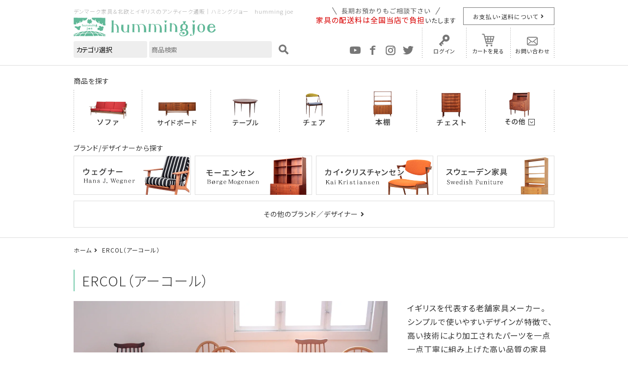

--- FILE ---
content_type: text/html; charset=EUC-JP
request_url: https://www.hummingjoe.com/?mode=grp&gid=755142&page=9
body_size: 7039
content:
<!DOCTYPE html PUBLIC "-//W3C//DTD XHTML 1.0 Transitional//EN" "http://www.w3.org/TR/xhtml1/DTD/xhtml1-transitional.dtd">
<html xmlns:og="http://ogp.me/ns#" xmlns:fb="http://www.facebook.com/2008/fbml" xmlns:mixi="http://mixi-platform.com/ns#" xmlns="http://www.w3.org/1999/xhtml" xml:lang="ja" lang="ja" dir="ltr">
<head>
<meta http-equiv="content-type" content="text/html; charset=euc-jp" />
<meta http-equiv="X-UA-Compatible" content="IE=edge,chrome=1" />
<title>ERCOL（アーコール） - 北欧アンティークとデンマーク家具の店：ハミングジョー</title>
<meta name="Keywords" content="ERCOL（アーコール）,北欧,家具,アンティーク,デンマーク,フィンランド,デンマーク家具,フィンランド家具,ノルウェー,スウェーデン,ウェグナー,モーエンセン,アアルト,タピオヴァアラ,グスタフスベリ,アラビア,フィッギオ,ソファ,テーブル,ダイニングテーブル,サイドボード" />
<meta name="Description" content="福岡糸島市にあるデンマーク等の北欧アンティーク、北欧家具のお店です。現地で一点一点買いつけた北欧アンティーク雑貨とウェグナー、モーエンセン、アアルト、タピオヴァアラ等のデンマーク家具、フィンランド家具をネットショップでも販売しています。 " />
<meta name="Author" content="ハミングジョー" />
<meta name="Copyright" content="ハミングジョー" />
<meta http-equiv="content-style-type" content="text/css" />
<meta http-equiv="content-script-type" content="text/javascript" />
<link rel="stylesheet" href="https://img11.shop-pro.jp/PA01059/788/css/424/index.css?cmsp_timestamp=20260112174220" type="text/css" />
<link rel="stylesheet" href="https://img11.shop-pro.jp/PA01059/788/css/424/product_list.css?cmsp_timestamp=20260112174220" type="text/css" />

<link rel="alternate" type="application/rss+xml" title="rss" href="https://www.hummingjoe.com/?mode=rss" />
<link rel="shortcut icon" href="https://img11.shop-pro.jp/PA01059/788/favicon.ico?cmsp_timestamp=20240430105041" />
<script type="text/javascript" src="//ajax.googleapis.com/ajax/libs/jquery/1.7.2/jquery.min.js" ></script>
<meta property="og:title" content="ERCOL（アーコール） - 北欧アンティークとデンマーク家具の店：ハミングジョー" />
<meta property="og:description" content="福岡糸島市にあるデンマーク等の北欧アンティーク、北欧家具のお店です。現地で一点一点買いつけた北欧アンティーク雑貨とウェグナー、モーエンセン、アアルト、タピオヴァアラ等のデンマーク家具、フィンランド家具をネットショップでも販売しています。 " />
<meta property="og:url" content="https://www.hummingjoe.com?mode=grp&gid=755142&page=9" />
<meta property="og:site_name" content="北欧アンティークとデンマーク家具の店：ハミングジョー" />
<meta property="og:image" content=""/>
<!-- Google Tag Manager -->
<script>(function(w,d,s,l,i){w[l]=w[l]||[];w[l].push({'gtm.start':
new Date().getTime(),event:'gtm.js'});var f=d.getElementsByTagName(s)[0],
j=d.createElement(s),dl=l!='dataLayer'?'&l='+l:'';j.async=true;j.src=
'https://www.googletagmanager.com/gtm.js?id='+i+dl;f.parentNode.insertBefore(j,f);
})(window,document,'script','dataLayer','GTM-KJ577HX');</script>
<!-- End Google Tag Manager -->

<!-- Google Marchantcenter -->
<meta name="google-site-verification" content="o0ER-Ihrjy8mKtHpn4mfpkl8Oaq1BXgFm8w4FdXxeT8" />
<!-- End Google Tag Manager -->

<meta name="facebook-domain-verification" content="bplka68e31a6mgcixr5wvll4hu9nk5" />
<script>
  var Colorme = {"page":"product_list","shop":{"account_id":"PA01059788","title":"\u5317\u6b27\u30a2\u30f3\u30c6\u30a3\u30fc\u30af\u3068\u30c7\u30f3\u30de\u30fc\u30af\u5bb6\u5177\u306e\u5e97\uff1a\u30cf\u30df\u30f3\u30b0\u30b8\u30e7\u30fc"},"basket":{"total_price":0,"items":[]},"customer":{"id":null}};

  (function() {
    function insertScriptTags() {
      var scriptTagDetails = [];
      var entry = document.getElementsByTagName('script')[0];

      scriptTagDetails.forEach(function(tagDetail) {
        var script = document.createElement('script');

        script.type = 'text/javascript';
        script.src = tagDetail.src;
        script.async = true;

        if( tagDetail.integrity ) {
          script.integrity = tagDetail.integrity;
          script.setAttribute('crossorigin', 'anonymous');
        }

        entry.parentNode.insertBefore(script, entry);
      })
    }

    window.addEventListener('load', insertScriptTags, false);
  })();
</script>

<script async src="https://www.googletagmanager.com/gtag/js?id=G-NBKRTVDMHC"></script>
<script>
  window.dataLayer = window.dataLayer || [];
  function gtag(){dataLayer.push(arguments);}
  gtag('js', new Date());
  
      gtag('config', 'G-NBKRTVDMHC', (function() {
      var config = {};
      if (Colorme && Colorme.customer && Colorme.customer.id != null) {
        config.user_id = Colorme.customer.id;
      }
      return config;
    })());
  
  </script><script async src="https://zen.one/analytics.js"></script>
</head>
<body>
<meta name="colorme-acc-payload" content="?st=1&pt=10033&ut=755142&at=PA01059788&v=20260114150949&re=&cn=8dd43dfd63a5d9d396bcfa8b678b0dd2" width="1" height="1" alt="" /><script>!function(){"use strict";Array.prototype.slice.call(document.getElementsByTagName("script")).filter((function(t){return t.src&&t.src.match(new RegExp("dist/acc-track.js$"))})).forEach((function(t){return document.body.removeChild(t)})),function t(c){var r=arguments.length>1&&void 0!==arguments[1]?arguments[1]:0;if(!(r>=c.length)){var e=document.createElement("script");e.onerror=function(){return t(c,r+1)},e.src="https://"+c[r]+"/dist/acc-track.js?rev=3",document.body.appendChild(e)}}(["acclog001.shop-pro.jp","acclog002.shop-pro.jp"])}();</script>
<noscript><iframe src="https://www.googletagmanager.com/ns.html?id=GTM-KJ577HX"
  height="0" width="0" style="display:none;visibility:hidden"></iframe></noscript>
  
  <link rel="stylesheet" type="text/css" href="https://file002.shop-pro.jp/PA01059/788/js/slick/slick.css" media="screen" />
  <link rel="stylesheet" type="text/css" href="https://file002.shop-pro.jp/PA01059/788/js/slick/slick-theme.css" media="screen" />
  <link rel="stylesheet" type="text/css" href="https://file002.shop-pro.jp/PA01059/788/css/base.css?date=20201116" media="all">
  
    
    <link rel="stylesheet" type="text/css" href="https://file002.shop-pro.jp/PA01059/788/css/products.css?date=20201116" media="all">
  
  
  <link rel="stylesheet" type="text/css" href="https://file002.shop-pro.jp/PA01059/788/css/style.css" media="all">
  <link rel="stylesheet" href="https://cdnjs.cloudflare.com/ajax/libs/font-awesome/6.1.2/css/all.min.css" integrity="sha512-1sCRPdkRXhBV2PBLUdRb4tMg1w2YPf37qatUFeS7zlBy7jJI8Lf4VHwWfZZfpXtYSLy85pkm9GaYVYMfw5BC1A==" crossorigin="anonymous" referrerpolicy="no-referrer" />

  
  <link rel="stylesheet" type="text/css" href="https://file002.shop-pro.jp/PA01059/788/css/delivery_info.css" media="all">
  <link rel="stylesheet" type="text/css" href="https://file002.shop-pro.jp/PA01059/788/css/base_add202408.css" media="all">
  
  
  <header id="top">
    <div class="inner">
      <section class="header-search">
        <h1>デンマーク家具＆北欧とイギリスのアンティーク通販｜ハミングジョー　humming joe</h1>
        <h2><a href="./"><img src="https://file002.shop-pro.jp/PA01059/788/img/common/logo.png?2" alt="ハミングジョー　humming joe"></a></h2>
        <form action="https://www.hummingjoe.com/" method="GET" id="search">
          <input type="hidden" name="mode" value="srh" /><input type="hidden" name="field" value="product_name" />
          <select name="cid">
            <option value="">カテゴリ選択</option>
                        <option value="2400338,0">ソファ</option>
                        <option value="2400339,0">サイドボード</option>
                        <option value="2400340,0">本棚</option>
                        <option value="2400341,0">テーブル</option>
                        <option value="2400342,0">チェア</option>
                        <option value="2400343,0">ライティングビュロー</option>
                        <option value="2400344,0">デスク</option>
                        <option value="2400346,0">小さな家具</option>
                        <option value="2409904,0">チェスト</option>
                        <option value="2400347,0">照明</option>
                        <option value="2400350,0">陶器</option>
                        <option value="2400351,0">ガラス</option>
                        <option value="2400353,0">陶板・絵・ポスター</option>
                        <option value="1320001,0">SOLD OUT/家具</option>
                        <option value="1027981,0">北欧のクリスマスマーケット</option>
                        <option value="1423081,0">福袋</option>
                        <option value="2344827,0">mandalay</option>
                      </select>
          <input type="search" name="keyword" placeholder="商品検索" autocapitalize="off" />
          <button type="submit" value="検索"><img src="https://file002.shop-pro.jp/PA01059/788/img/common/search_g.svg" alt=""></button>
        </form>
      </section>
      <div class="header-link">
        <div>
          <p><img src="https://file002.shop-pro.jp/PA01059/788/img/common/header_text.png" alt="長期預かりもご相談ください"><br><span>家具の配送料は全国当店で負担</span>いたします</p>
          <a href="https://www.hummingjoe.com/?mode=sk#delivery" class="btn">お支払い・送料について</a>
        </div>
        <ul>
          <li><a href="https://www.youtube.com/@hummingjoe7183" target="_blank"><img src="https://file002.shop-pro.jp/PA01059/788/img/common/icon_youtube_mono.png" alt="YouTube"></a></li>
          
          <li><a href="https://www.facebook.com/profile.php?id=100086958102402" target="_blank"><img src="https://file002.shop-pro.jp/PA01059/788/img/common/icon_fb_mono.png" alt="faceBook"></a></li>
          <li><a href="https://www.instagram.com/hummingjoe2004/" target="_blank"><img src="https://file002.shop-pro.jp/PA01059/788/img/common/icon_ig_mono.png" alt="Instagram"></a></li>
          <li><a href="https://twitter.com/hummingjoe" target="_blank"><img src="https://file002.shop-pro.jp/PA01059/788/img/common/icon_tw_mono.png" alt="Twitter"></a></li>
          <li><a href="/?mode=myaccount">ログイン</a></li>
          <li><a href="https://www.hummingjoe.com/cart/proxy/basket?shop_id=PA01059788&shop_domain=hummingjoe.com">カートを見る</a></li>
          <li><a href="https://secure.shop-pro.jp/?mode=inq&shop_id=PA01059788">お問い合わせ</a></li>
        </ul>
      </div>
    </div>
  </header>
  
  
  

  
 

  
  <div class="global-nav">
    <nav class="category">
      <p>商品を探す</p>
      <ul>
        <li><a href="/?mode=cate&csid=0&cbid=2400338"><img src="https://file002.shop-pro.jp/PA01059/788/img/common/nav_sofa.png" alt="ソファ"></a></li>
        <li><a href="/?mode=cate&csid=0&cbid=2400339"><img src="https://file002.shop-pro.jp/PA01059/788/img/common/nav_sideboard.png" alt="サイドボード"></a></li>
        <li><a href="/?mode=cate&csid=0&cbid=2400341"><img src="https://file002.shop-pro.jp/PA01059/788/img/common/nav_table.png" alt="テーブル"></a></li>
        <li><a href="/?mode=cate&csid=0&cbid=2400342"><img src="https://file002.shop-pro.jp/PA01059/788/img/common/nav_chair.png" alt="チェア"></a></li>
        <li><a href="/?mode=cate&csid=0&cbid=2400340"><img src="https://file002.shop-pro.jp/PA01059/788/img/common/nav_book.png" alt="本棚"></a></li>
        <li><a href="/?mode=cate&csid=0&cbid=2409904"><img src="https://file002.shop-pro.jp/PA01059/788/img/common/nav_chest.png" alt="チェスト"></a></li>
        <li id="global-other">
          <a><img src="https://file002.shop-pro.jp/PA01059/788/img/common/nav_other.png" alt="その他"></a>
          <ul id="nav-other">
            <li><a href="/?mode=cate&csid=0&cbid=2400343"><img src="https://file002.shop-pro.jp/PA01059/788/img/common/nav_writing.png" alt="ライティングビュロー"></a></li>
            <li><a href="/?mode=cate&csid=0&cbid=2400344"><img src="https://file002.shop-pro.jp/PA01059/788/img/common/nav_desk.png" alt="デスク"></a></li>
            
            <li><a href="/?mode=cate&csid=0&cbid=2400346"><img src="https://file002.shop-pro.jp/PA01059/788/img/common/nav_small.png" alt="小さな家具"></a></li>
            <li><a href="/?mode=cate&csid=0&cbid=2400347"><img src="https://file002.shop-pro.jp/PA01059/788/img/common/nav_illum.png" alt="照明"></a></li>
            
            <li><a href="/?mode=cate&csid=0&cbid=2400350"><img src="https://file002.shop-pro.jp/PA01059/788/img/common/nav_pottery.png" alt="陶器"></a></li>
            <li><a href="/?mode=cate&csid=0&cbid=2400351"><img src="https://file002.shop-pro.jp/PA01059/788/img/common/nav_glass.png" alt="ガラス"></a></li>
            
            <li><a href="/?mode=cate&csid=0&cbid=2400353"><img src="https://file002.shop-pro.jp/PA01059/788/img/common/nav_art.png" alt="絵・ポスター"></a></li>
          </ul>
        </li>
      </ul>
    </nav>
    <nav class="brand">
      <p>ブランド/デザイナーから探す</p>
      <ul>
        <li><a href="/?mode=grp&gid=15503"><img src="https://file002.shop-pro.jp/PA01059/788/img/common/brand_wegner_pc.png" alt="Hans J.Wegner（ハンス・J・ウェグナー）"></a></li>
        
        <li><a href="/?mode=grp&gid=15504"><img src="https://file002.shop-pro.jp/PA01059/788/img/common/brand_moge_pc.png" alt="Borge Mogensen（ボーエ モーエンセン）"></a></li>
        <li><a href="/?mode=grp&gid=2478562"><img src="https://file002.shop-pro.jp/PA01059/788/img/common/brand_kai_pc.png" alt="Kai Kristiansen(カイ・クリスチャンセン)"></a></li>
        <li><a href="/?mode=grp&gid=2036532"><img src="https://file002.shop-pro.jp/PA01059/788/img/common/brand_swedish_pc.png" alt="Swedish Funiture スウェーデン家具"></a></li>
        
				<li class="brand__other"><a href="/?tid=416&mode=f15">その他のブランド／デザイナー</a></li>
      </ul>
    </nav>
  </div>
  
  
  
  
  <div class="main-contents">
    
<p class="breadcrumb"><a href="./">ホーム</a>      <a href="https://www.hummingjoe.com/?mode=grp&gid=755142">ERCOL（アーコール）</a>
  </p>


<h1 class="midashi2">  ERCOL（アーコール）
</h1>








  <div class="productlist-freearea"><section class="main">
        <div class="img-box"><img src="https://img11.shop-pro.jp/PA01059/788/etc/ercol.jpg?cmsp_timestamp=20180413134038" alt="ercol
(アーコール)"></div>
        <div>
          <p>イギリスを代表する老舗家具メーカー。<br>
シンプルで使いやすいデザインが特徴で、高い技術により加工されたパーツを一点一点丁寧に組み上げた高い品質の家具を多数製作。
</p>
        </div>
      </section></div>


<ul id="product-head" class="productlist-sort">
  <li>全1商品　1-1 表示</li>
  <li><span>おすすめ順</span></li>
  <li><a href="?mode=grp&gid=755142&sort=p#product-head">価格順</a></li>
  <li><a href="?mode=grp&gid=755142&sort=n#product-head">新着順</a></li>
</ul>




<ul class="productlist">
  </ul>

<p class="center">全1商品　1-1 表示</p>

<ul class="pager">
  <li><a href="?mode=grp&gid=755142&page=8#product-head"></a></li>
                <li><a href="?mode=grp&gid=755142&page=1#product-head">1</a></li>
            <li><span></span></li>
</ul>  </div>
  
  
  
    
  <section class="recommend">
    <h1 class="midashi1">おすすめ商品</h1>
    <ul id="recommend-slider">
            <li>
        <a href="?pid=177667013">
          <img src="https://img11.shop-pro.jp/PA01059/788/product/177667013_th.jpg?cmsp_timestamp=20231016113928">
          <dl>
            <dt>6段チェスト(チーク)/デンマーク家具/K237-128</dt>
            <dd>136,000円(税込149,600円)</dd>
          </dl>
        </a>
      </li>
            <li>
        <a href="?pid=178917460">
          <img src="https://img11.shop-pro.jp/PA01059/788/product/178917460_th.jpg?cmsp_timestamp=20240108153745">
          <dl>
            <dt>Johannes Andersenヨハネス・アンダーセン/サイドボード「model 160」（ローズウッド）/デンマーク家具/J219-30</dt>
            <dd>602,000円(税込662,200円)</dd>
          </dl>
        </a>
      </li>
            <li>
        <a href="?pid=181134875">
          <img src="https://img11.shop-pro.jp/PA01059/788/product/181134875_th.jpg?cmsp_timestamp=20240601121723">
          <dl>
            <dt>6段チェスト(チーク)/デンマーク家具/J310-25b</dt>
            <dd>136,000円(税込149,600円)</dd>
          </dl>
        </a>
      </li>
            <li>
        <a href="?pid=181157729">
          <img src="https://img11.shop-pro.jp/PA01059/788/product/181157729_th.jpg?cmsp_timestamp=20240601170314">
          <dl>
            <dt>6段チェスト(チーク)/デンマーク家具/J310-25e</dt>
            <dd>136,000円(税込149,600円)</dd>
          </dl>
        </a>
      </li>
            <li>
        <a href="?pid=181159634">
          <img src="https://img11.shop-pro.jp/PA01059/788/product/181159634_th.jpg?cmsp_timestamp=20240601171844">
          <dl>
            <dt>6段チェスト(チーク)/デンマーク家具/I237-14b</dt>
            <dd>136,000円(税込149,600円)</dd>
          </dl>
        </a>
      </li>
            <li>
        <a href="?pid=183059844">
          <img src="https://img11.shop-pro.jp/PA01059/788/product/183059844_th.jpg?cmsp_timestamp=20241014112320">
          <dl>
            <dt>6段チェスト(チーク)/デンマーク家具/NO-477</dt>
            <dd>136,000円(税込149,600円)</dd>
          </dl>
        </a>
      </li>
          </ul>
  </section>
  
  

      
    <section class="contents-list">
      <h1 class="midashi1">コンテンツ</h1>
      <ul id="contents-list">
        <li><a href="https://www.hummingjoe.com/?mode=f5"><img src="https://file002.shop-pro.jp/PA01059/788/img/common/contents_kaituke_pc.jpg" alt="買い付けからお届けまで"></a></li>
        <li><a href="https://www.hummingjoe.com/?mode=f1"><img src="https://file002.shop-pro.jp/PA01059/788/img/common/contents_gallery_pc.jpg" alt="ハミングジョーギャラリー"></a></li>
        <li><a href="https://www.hummingjoe.com/?mode=f6"><img src="https://file002.shop-pro.jp/PA01059/788/img/common/contents_faq_pc.jpg" alt="よくあるご質問"></a></li>
        <li><a href="https://www.hummingjoe.com/?mode=f9"><img src="https://file002.shop-pro.jp/PA01059/788/img/common/contents_otodoke_pc.jpg" alt="これまでにお届けした商品"></a></li>
        <li><a href="https://www.hummingjoe.com/?mode=f2"><img src="https://file002.shop-pro.jp/PA01059/788/img/common/contents_osusume_pc.jpg" alt="スタッフオススメコーディネイト"></a></li>
        <li><a href="https://www.hummingjoe.com/?mode=f4"><img src="https://file002.shop-pro.jp/PA01059/788/img/common/contents_maintenance_pc.jpg" alt="メンテナンスについて"></a></li>
        <li><a href="https://hummingjoe-shop.com/" target="_blank"><img src="https://file002.shop-pro.jp/PA01059/788/img/common/contents_shop_pc.jpg" alt="店舗について"></a></li>
        <li><a href="https://secure.shop-pro.jp/?mode=mailmaga&shop_id=PA01059788"><img src="https://file002.shop-pro.jp/PA01059/788/img/common/contents_magazine_pc.jpg" alt="メルマガ登録・解除"></a></li>
      </ul>
    </section>
    
    
  <div id="pagetop"><a href="#top"><img src="https://file002.shop-pro.jp/PA01059/788/img/common/sp_pagetop.png" alt="PageTop"></a></div>
  
  
  <footer role="contentinfo">
  
    <div class="inner">
      <iframe src="https://www.google.com/maps/embed?pb=!1m18!1m12!1m3!1d3325.586556140365!2d130.1532672152016!3d33.53813348074894!2m3!1f0!2f0!3f0!3m2!1i1024!2i768!4f13.1!3m3!1m2!1s0x3541c2c6257efe5b%3A0xc981c634919c36ac!2z44OP44Of44Oz44Kw44K444On44O8!5e0!3m2!1sja!2sjp!4v1521439002424" frameborder="0" allowfullscreen></iframe>
  
      <section>
        <img src="https://file002.shop-pro.jp/PA01059/788/img/common/shop.jpg" alt="">
        <div>
          <h2><img src="https://file002.shop-pro.jp/PA01059/788/img/common/logo.png" alt="ハミングジョー"></h2>
          <a href="https://hummingjoe-shop.com" target="_blank" class="btn-shop">店舗HP</a>
        </div>
        <div>
          <!-- <h2>デンマーク家具＆北欧とイギリスのアンティーク</h2>
          <h3>ハミングジョー</h3>
          <p>福岡県糸島市二丈浜窪179-1<br>
          tel.fax　/　092-325-3690<br>
          営業時間　/　11：00～18：00（水曜・木曜定休）</p> -->
          <h2><img src="https://file002.shop-pro.jp/PA01059/788/img/top/logo_joetextile.png" alt="joetextile"></h2>
          <a href="https://www.joetextile.com" target="_blank" class="btn-shop">joetextile HP</a>
        </div>
      </section>

      <div class="footer_info">
        <h2>デンマーク家具＆北欧とイギリスのアンティーク</h2>
        <h3>ハミングジョー</h3>
        <p>福岡県糸島市二丈浜窪179-1&emsp;&emsp;tel.fax　/　092-325-3690　営業時間　/　11：00～18：00（水曜・木曜定休）</p>
      </div>
  
      <p>ハミングジョーは福岡の糸島の自然の中にあるアンティーク家具と雑貨のお店です。<br>
      デンマークの古い窓を使った黒い建物には、年に 3 回、北欧やイギリスより自分たちの足で買い付けてくるアンティーク家具と雑貨がぎっしり詰まっています。<br>
      併設の工房では家具の丁寧なメンテナンスも行っています。<br>
      先人達のインスピレーションがお客様の感性と響き合う様なそんなアンティークの店にしたいと思っています。
      どうぞごゆっくりお過しください。</p>
    </div>
    <nav>
      <ul>
        <li><a href="https://www.hummingjoe.com/?mode=sk#info">特定商取引法に基づく表記</a></li>
        <li><a href="https://www.hummingjoe.com/?mode=privacy">プライバシーポリシー</a></li>
        <li><a href="https://www.hummingjoe.com/?mode=sk#delivery">配送・送料について</a></li>
        <li><a href="https://www.hummingjoe.com/?mode=sk#cancel">返品について</a></li>
        <li><a href="https://www.hummingjoe.com/?mode=sk#payment">支払方法について</a></li>
        <li><a href="https://hummingjoe.shop-pro.jp/customer/inquiries/new">お問い合わせ</a></li>
      </ul>
    </nav>
    <small>Copyright (C) humming joe All Rights Reserved.</small>
  </footer>
  
  
  <script src="https://ajax.googleapis.com/ajax/libs/jquery/1.11.1/jquery.min.js"></script>
  <script src="https://file002.shop-pro.jp/PA01059/788/js/jquery.freetile.min.js"></script>
  <script src="https://file002.shop-pro.jp/PA01059/788/js/slick/slick.min.js"></script>
  <script src="https://file002.shop-pro.jp/PA01059/788/js/common.js?1"></script>
  <script src="https://file002.shop-pro.jp/PA01059/788/js/ofi.min.js"></script>
	<script src="https://kit.fontawesome.com/d1d227442c.js" crossorigin="anonymous"></script>
  
    
    <script src="https://file002.shop-pro.jp/PA01059/788/js/product_list.js?1"></script>
    
    
    
  <script type="text/javascript">
  ga('require', 'linker');
  ga('linker:autoLink', ['shop-pro.jp'], false, true);</script><script type="text/javascript" src="https://www.hummingjoe.com/js/cart.js" ></script>
<script type="text/javascript" src="https://www.hummingjoe.com/js/async_cart_in.js" ></script>
<script type="text/javascript" src="https://www.hummingjoe.com/js/product_stock.js" ></script>
<script type="text/javascript" src="https://www.hummingjoe.com/js/js.cookie.js" ></script>
<script type="text/javascript" src="https://www.hummingjoe.com/js/favorite_button.js" ></script>
</body></html>

--- FILE ---
content_type: text/css
request_url: https://file002.shop-pro.jp/PA01059/788/css/base_add202408.css
body_size: 549
content:
@charset "UTF-8";
/*  共通
---------------------------------------------*/
footer .inner section div {
  height: 105px;
}

.footer_info {
  margin-bottom: 20px;
}
footer .inner .footer_info h2 {
  font-size: 11px;
  font-weight: 400;
}
footer .inner .footer_info h3 {
  font-size: 16px;
  font-weight: 400;
}
footer .inner .footer_info p {
  font-size: 12px;
}

footer .inner section div:last-of-type {
  margin: 10px 20px 10px 0px;
  width: 260px;
  -webkit-box-shadow: 1px 1px 4px -2px rgba(0, 0, 0, 0.39);
  box-shadow: 1px 1px 4px -2px rgba(0, 0, 0, 0.39);
  -webkit-box-sizing: border-box;
  box-sizing: border-box;
}
footer .inner section div:last-of-type h2 {
  background: #FFF;
  height: 78px;
  display: flex;
  align-items: center;
  justify-content: center;
}
footer .inner section div:last-of-type a {
  padding: 3px 0;
  border: #FFF 1px solid;
  background: #777;
  color: #FFF;
  text-align: center;
  display: block;
  font-size: 12px;
}
footer .inner section div:last-of-type a:after {
  margin-left: 3px;
  content: "\f105";
  font-family: "Font Awesome 5 Free";
  font-weight: 900;
}

footer .inner section div p {
  font-size: 11px;
}

.top_info_attention {
  display: block;
  text-align: center;
  color: #33b183;
  border: 2px solid #74caaa;
  background-color: #f3fcf9;
  width: 100%;
  box-sizing: border-box;
  max-width: 980px;
  margin-left: auto;
  margin-right: auto;
  margin-top: 1em;
  padding: 1em;
  font-size: 140%;
  line-height: 1;
}

.top_info_attention:after {
  margin-left: 20px;
  content: "\f105";
  font-family: "Font Awesome 5 Free";
  font-weight: 900;
}


/* 202506追加 */
.youtube {
  position: relative;
  padding-bottom: 56.25%;  /* 横16:縦9 */
  height: 0;
  overflow: hidden;
  margin-bottom: 20px;
}
.youtube iframe {
  position: absolute;
  top: 0;
  left: 0;
  width: 100%;
  height: 100%;
}

--- FILE ---
content_type: image/svg+xml
request_url: https://file002.shop-pro.jp/PA01059/788/img/common/key.svg
body_size: 466
content:
<?xml version="1.0" encoding="utf-8"?>
<!-- Generator: Adobe Illustrator 19.2.1, SVG Export Plug-In . SVG Version: 6.00 Build 0)  -->
<svg version="1.1" id="_x32_" xmlns="http://www.w3.org/2000/svg" xmlns:xlink="http://www.w3.org/1999/xlink" x="0px" y="0px"
	 viewBox="0 0 512 512" style="enable-background:new 0 0 512 512;" xml:space="preserve">
<style type="text/css">
	.st0{fill:#777777;}
</style>
<g>
	<path class="st0" d="M338.1,313.9c35.7,0,71.7-13.7,99-41c27.2-27.2,41-63.3,41-98.9c0.1-35.7-13.7-71.7-41-99
		c-27.2-27.2-63.3-41-99-41c-35.7,0-71.7,13.7-98.9,41c-27.2,27.2-41,63.3-41,98.9c0,25.1,7,50.4,20.5,72.7l-167,167l6.1,6.1
		l40.6,40.6l42.6,42.6l44.7-44.7L143,415.7l24.4-24.4l44.7,44.7l30.4-30.4l-44.7-44.7l67.6-67.6
		C287.6,306.9,312.9,313.9,338.1,313.9z M300,212c-10.6-10.6-15.7-24.1-15.8-38.1c0-13.9,5.2-27.4,15.8-38
		c10.6-10.6,24.1-15.7,38.1-15.8c13.9,0.1,27.4,5.2,38.1,15.8c10.6,10.6,15.7,24.1,15.8,38.1c0,13.9-5.2,27.4-15.8,38.1
		c-10.6,10.6-24.1,15.7-38,15.8C324.2,227.7,310.6,222.6,300,212z"/>
</g>
</svg>
